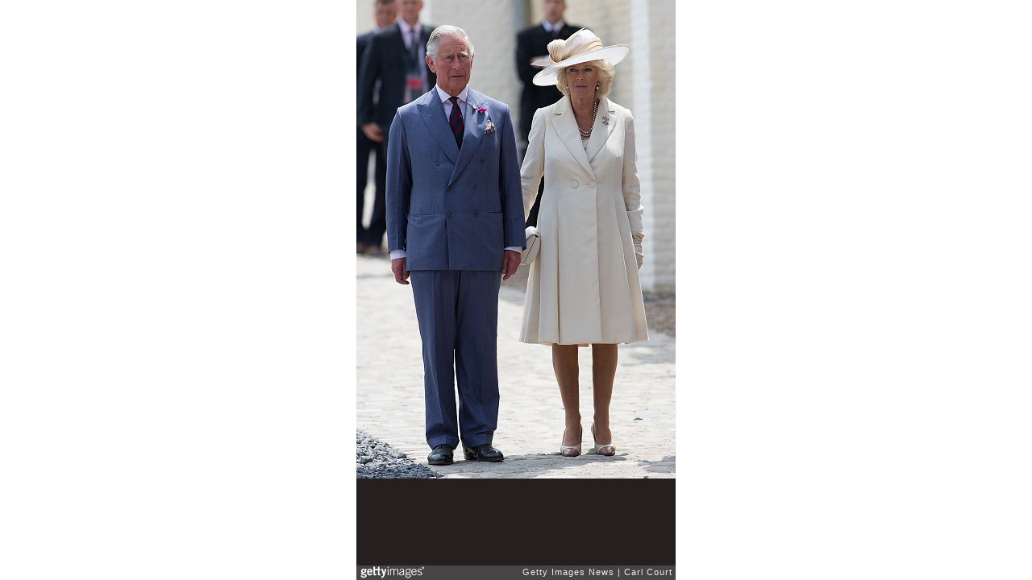

--- FILE ---
content_type: text/html; charset=UTF-8
request_url: https://embed.gettyimages.com/embed/477438652?et=zvPQV-ZJTD9i0pYmX-4YKw&viewMoreLink=off&sig=GrtOXsMNtyHcwL3m4oPLV6psu2GcMdxXcEmJ-OfJcCk=
body_size: 8078
content:



<!DOCTYPE html>
<html>
  <head>
    <base target="_parent" />
    <title>The Prince Of Wales And Duchess Of Cornwall Attend The Opening Ceremony Of Hougoumont Farm [Getty Images]</title>
    <meta http-equiv="X-UA-Compatible" content="IE=edge,chrome=1" />
    <meta name="robots" content="noindex, follow" />
    <meta name="viewport" content="width=device-width, initial-scale=1.0" />
    <!--[if lt IE 10]>
    <script src="//html5shiv.googlecode.com/svn/trunk/html5.js"></script>
    <![endif]-->
    <meta name="twitter:card" content="photo" />
    <meta name="twitter:site" content="@GettyImages" />
    <meta name="twitter:title" content="477438652 / Carl Court / Getty Images News" />
    <meta property="og:description" content="Carl Court / Getty Images News" />
    <meta property="og:image" content="https://embed-cdn.gettyimages.com/photos/prince-charles-prince-of-wales-and-his-wife-camilla-duchess-of-the-picture-id477438652?k=6&amp;m=477438652&amp;s=594x594&amp;w=0&amp;h=NIOGS6nDUF4JHM2lebnZCbEXJSuxyeBfFV4h8fOX3pQ=&amp;Expires=1768870800&amp;Key-Pair-Id=APKAIJLYLGZE3LWJLKRA&amp;Signature=PNbHx~YFWsDJH7Tw1TUvXWAIL480S66Az0jAeiaRPkiV9M8zryg5U8cX0bmxq9beQtb~Dp4RW56CbeixPcRARCxuti8yLY1sftGGlvwb5mlaPy4o~LaLzWGt~86Y7jNcOigm9mmoG9mZqwQqFMm~pJnM~Jr9J1Wl6B16qsrGtmaDr2QrqlzRS7NwgUpCadXL22Pa-EqEtUlh3~fPt6TJJMTm4f8hDAYA3mARaI5Qdeub3Zkv-OSAoo1wdVBEG9nUzgsJ1X5h4GWbhCsIsrWWTgrxmjVdtfsf-oTvQcHK9z0rgkwqRBezr9PVpr1jjzBKb9UmUt57oRQb93lZbgbg24ncJu8pJdMWwZozQ2H5dDL8~p~fPPDXYKpzZYqPY6oGCB6gMmNiCSKEZxrQZfxKj3MabammvdSeHTCWSfvsYppxVd119DxuWiUm4GPY8pmbabv2vfqW1cjDz3DBszktkurZC6A3qnCn~u92OrfD0JNIkXb8kk-Rsgf1Tq4qVIFFoLS14L3YiL9Y1R0V6p1dQw5p4IASkWGVtz4QynUpIkpmJU3WqJ9qJS6QWipquEYTSKZ2x~GTtwC1Bw8IL0s4AznqxaF3dJoGnnAcJgo4H-G3rCkjSQc-7AiBQIXBXYFeZWXwQUqNSMEqMXRaEB254flfZJbyNQ0NPc0ZxiWxdhU_" />
    <meta property="og:url" content="http://www.gettyimages.com/detail/477438652" />
    <meta property="og:site_name" content="Getty Images" />
    <meta name="getty:adp" content="http://www.gettyimages.com/detail/477438652" />

    

    <script src="//ajax.googleapis.com/ajax/libs/jquery/1.10.2/jquery.min.js"></script>
    
  </head>

  <body class="embed">

  <link rel="stylesheet" type="text/css" href="//embed-cdn.gettyimages.com/css/2977517/style.css" />

<div id="fb-root"></div>
<section id="body-wrapper"  data-frame-width="396" data-frame-height="594">
  
  
  

  <div id="embed-body" data-spectrum-base-url="//spectrum.gettyimages.com/v3/signals" data-asset-ids="" style="max-width:396px;">
    
    
      
    <div id="slide-0" class="slide active" data-asset-id="477438652"
                                                                                       data-collection-id="56" data-asset-product-type="News" data-content-type="still image">
      <main class="solo">
        <figure>
          
            
              <ul class="reblog solo">
  
  <li id="li-fb" class="li-button">
    <div class="icon-button icon-fb" title="Share on Facebook"  onclick="return Embed.Social().facebook('http://www.gettyimages.com/consumer/share/assets/477438652');" ></div>
  </li>
  
  <li id="li-twitter" class="li-button">
    <a class="icon-button icon-twitter" title="Share on Twitter"  onclick="return Embed.Social().twitter('http://www.gettyimages.com/consumer/share/assets/477438652', 'The Prince Of Wales And Duchess Of Cornwall Attend The Opening Ceremony Of Hougoumont Farm');" ></a>
  </li>
  <li id="li-pinterest" class="li-button">
    <a class="icon-button icon-pinterest" title="Share on Pinterest"  onclick="return Embed.Social().pinterest('\/\/www.pinterest.com\/pin\/create\/button?url=http%3A%2F%2Fwww.gettyimages.com%2Fdetail%2F477438652%3Fet%3DzvPQV-ZJTD9i0pYmX-4YKw%26share%3Dembed_Pinterest\x26media=http%3A%2F%2Fmedia.gettyimages.com%2Fphotos%2Fprince-charles-prince-of-wales-and-his-wife-camilla-duchess-of-the-picture-id477438652\x26description=Prince Charles, Prince of Wales and his wife Camilla, Duchess of Cornwall, attend the opening ceremony of Hougoumont Farm following its restoration on June 17, 2015 in Waterloo, Belgium. The farm is where British and allied forces successfully held off Napoleon\x27s army during the Battle of Waterloo in 1815. Around 5000 historical re-enactors from around the world will take part in three days of events from June 18, 2015 to mark the 200th anniversary of the Battle of Waterloo. The 1815 battle saw the overthrow of Napoleon Bonaparte and the restoration of Louis XVIII to the French throne. (Photo by Carl Court\/Getty Images)');" ></a>
  </li>
  
    <li id="li-photos-com" class="li-button">
      <a class="icon-button icon-photos-com" title="Buy this on Photos.com"  onclick="return Embed.Social().photoscom('http:\/\/www.photos.com\/photo\/477438652');" ></a>
    </li>
  
</ul>

            

            

            
                <aside class="assetcomp-overlay" onclick="if (!Embed.MediaQuery().mobile() &&  true ) { window.open('http:\/\/www.gettyimages.com\/detail\/477438652?et=zvPQV-ZJTD9i0pYmX-4YKw', '_blank'); Embed.ClickHandler().click('ADP'); return false; }" data-url='http://www.gettyimages.com/detail/477438652?et=zvPQV-ZJTD9i0pYmX-4YKw'></aside>
                <a href="http://www.gettyimages.com/detail/477438652?et=zvPQV-ZJTD9i0pYmX-4YKw" target="_blank" class="assetcomp-link">
                  <img class="assetcomp" id="assetcomp-0" alt="WATERLOO, BELGIUM - JUNE 17: Prince Charles, Prince of Wales and his wife Camilla, Duchess of Cornwall, attend the opening ceremony of Hougoumont Farm following its restoration on June 17, 2015 in Waterloo, Belgium. The farm is where British and allied forces successfully held off Napoleon&#39;s army during the Battle of Waterloo in 1815. Around 5000 historical re-enactors from around the world will take part in three days of events from June 18, 2015 to mark the 200th anniversary of the Battle of Waterloo. The 1815 battle saw the overthrow of Napoleon Bonaparte and the restoration of Louis XVIII to the French throne. (Photo by Carl Court/Getty Images)" src="https://embed-cdn.gettyimages.com/photos/prince-charles-prince-of-wales-and-his-wife-camilla-duchess-of-the-picture-id477438652?k=6&amp;m=477438652&amp;s=594x594&amp;w=0&amp;h=NIOGS6nDUF4JHM2lebnZCbEXJSuxyeBfFV4h8fOX3pQ=&amp;Expires=1768870800&amp;Key-Pair-Id=APKAIJLYLGZE3LWJLKRA&amp;Signature=PNbHx~YFWsDJH7Tw1TUvXWAIL480S66Az0jAeiaRPkiV9M8zryg5U8cX0bmxq9beQtb~Dp4RW56CbeixPcRARCxuti8yLY1sftGGlvwb5mlaPy4o~LaLzWGt~86Y7jNcOigm9mmoG9mZqwQqFMm~pJnM~Jr9J1Wl6B16qsrGtmaDr2QrqlzRS7NwgUpCadXL22Pa-EqEtUlh3~fPt6TJJMTm4f8hDAYA3mARaI5Qdeub3Zkv-OSAoo1wdVBEG9nUzgsJ1X5h4GWbhCsIsrWWTgrxmjVdtfsf-oTvQcHK9z0rgkwqRBezr9PVpr1jjzBKb9UmUt57oRQb93lZbgbg24ncJu8pJdMWwZozQ2H5dDL8~p~fPPDXYKpzZYqPY6oGCB6gMmNiCSKEZxrQZfxKj3MabammvdSeHTCWSfvsYppxVd119DxuWiUm4GPY8pmbabv2vfqW1cjDz3DBszktkurZC6A3qnCn~u92OrfD0JNIkXb8kk-Rsgf1Tq4qVIFFoLS14L3YiL9Y1R0V6p1dQw5p4IASkWGVtz4QynUpIkpmJU3WqJ9qJS6QWipquEYTSKZ2x~GTtwC1Bw8IL0s4AznqxaF3dJoGnnAcJgo4H-G3rCkjSQc-7AiBQIXBXYFeZWXwQUqNSMEqMXRaEB254flfZJbyNQ0NPc0ZxiWxdhU_" />
                </a>
            
          
        </figure>
        <div class="image-footer">
          <div class="logo-container">
            <img src='//embed-cdn.gettyimages.com/images/2977517/gi-logo.png' width="82" height="15" class="gi-icon" alt="Getty Images" />
          </div>
          <div class="meta">
            <p class="footer-text">
              <span class="collection" title="Getty Images News" data-field="collection">Getty Images News</span>
              <span class="photographer" title="Carl Court" data-field="photographer">Carl Court</span>
            </p>
          </div>
        </div>
      </main>
      
    </div>
    
  </section>

<menu id="radial-menu">
  <ul>
    <li id="radial-item-share" class="radial-item" onclick="return Embed.SocialMenu().show();"></li>
  </ul>
</menu>

<script type="text/javascript">
  $(document).ready(function() { Embed.version = "1"; });
</script>
<script type="text/javascript" src="//embed-cdn.gettyimages.com/js/2977517/embed-bundle.js"></script>
<script type="text/javascript">
  $(document).ready(function () {
    Embed.Bootstrapper().init();
  });
</script>


  </body>
</html>

